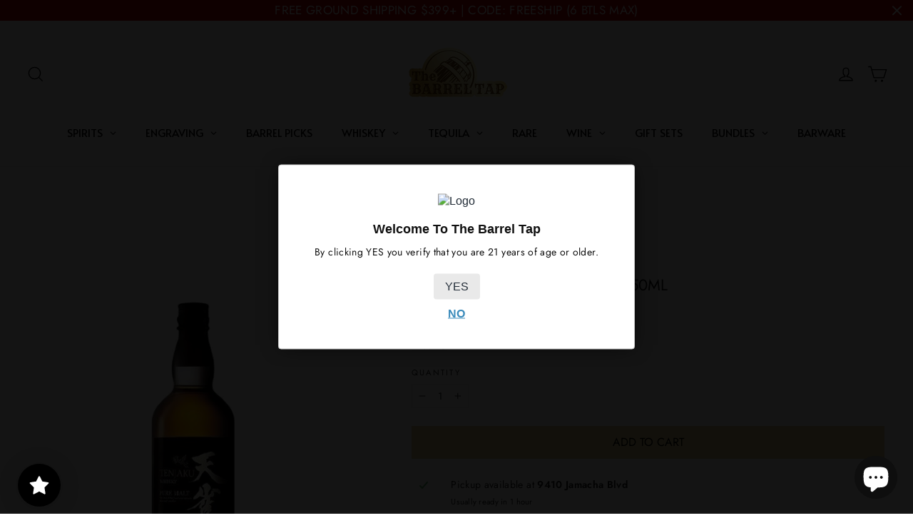

--- FILE ---
content_type: application/javascript; charset=utf-8
request_url: https://searchanise-ef84.kxcdn.com/preload_data.4t2M9p0i0L.js
body_size: 12544
content:
window.Searchanise.preloadedSuggestions=['jack daniels','buffalo trace','eagle rare','crown royal','old forester','wild turkey','bourbon whiskey','eh taylor','penelope bourbon','blanton\'s single barrel','buffalo trace bourbon','pappy van winkle','four roses','elijah craig','old fitzgerald','fortaleza tequila','makers mark','stagg jr','woodford reserve','knob creek','russell reserve','colonel taylor','heaven hill','weller antique 107','rare character','crown royal blackberry','don julio','whistle pig','weller 12 bourbon','eagle rare 10 year','clase azul','redwood empire','johnnie walker','stagg bourbon','bookers bourbon','elmer t lee','george t stagg','rock hill farms','michters 10 year','high west','bardstown bourbon','scotch whisky','jack daniels 12','angels envy','jim beam','single malt scotch','garrison brothers','smoke wagon','old carter','weller full proof','rye whiskey','elijah craig barrel proof barrel','new riff','don julio 1942','willett whiskey','irish whiskey','the macallan','basil hayden','widow jane','colonel e h taylor','barrel proof','dark arts','single barrel','blackberry crown royal','still austin','blantons single barrel','uncle nearest','eagle rare 12','old forester 1924','weller special reserve','frank august','blanton\'s gold','little book','larceny barrel proof','eh taylor barrel proof','russell 13-year-old','elijah craig barrel proof','frey ranch','kentucky owl','eagle rare 17','bourbon bundles','blanton family','blood oath','evan williams','old elk','ole smoky','green river','wheated bourbon','japanese whisky','cask strength','caribou crossing','blantons straight from the barrel','jameson irish whiskey','william larue weller','mini bottles','bardstown discovery','tequila ocho','kentucky bourbon','glenfiddich scotch whisky','blantons gold','van winkle','michters toasted','knob creek 12','eh taylor small batch','woodford reserve double oaked','1792 sweet wheat','e h taylor','makers mark cellar aged','penelope rio','orphan barrel','limited edition','single malt','doc holiday','bulleit bourbon','patron tequila','jack daniel\'s','e.h taylor','gift set','blue label','red breast','cognac 750ml','russell’s reserve','coy hill','wild turkey 12 year','elijah craig 18-year-old','four roses single barrel','barrell bourbon','old forester single barrel','george dickel','chicken cock','captain morgan','woodford reserve double double oak','buffalo trace kosher','smirnoff vodka','eagle rare 10 year bourbon','russell 15-year-old','hardins creek','king of kentucky','angels envy bourbon','heavens door','wyoming whiskey','michters bourbon','glenlivet scotch','casamigos tequila','brothers bond','jeffersons ocean','horse soldier','50ml mini bottles','double oak','blue run','g4 tequila','fortaleza reposado','titos vodka','jack daniel','grand marnier','john j bowman','the balvenie','peerless double oak','sazerac rye','blue note','james e pepper','cedar ridge','joseph magnus cigar','old louisville','barrell craft spirits','knob creek 18 year','bottled in bond','doc holliday','smokeye hill','jack daniels single barrel','calumet farm','joseph magnus','hennessy xo','pendleton whisky','ciroc vodka','woodford reserve master\'s collection','pappy winkle 23','canadian whisky','crown royal salted caramel','buffalo trace bundles','highland park','cazcanes tequila','scotch single malt','parkers heritage','wild turkey masters keep','traveller blend no 40 whiskey','dos artes','anejo tequila','wild turkey 101','rabbit hole','penelope havana','early times','1792 full proof','cream of kentucky','johnnie walker blue','birthday bourbon','bombergers declaration','hard truth','single barrel bourbon','whistlepig whiskey','yellowstone bourbon','thomas handy','elijah craig c923','cooperstown distillery','willett pot still reserve bourbon','sagamore spirit','old forester birthday bourbon','el tesoro','four roses limited edition','baileys irish cream','found north','weller cypb','bourbon bundle','cigar blend','belvedere vodka','remy martin','pappy van winkle 15 year','maker\'s mark','1792 aged 12 years','japanese whiskey','woodford reserve derby','boss hog','buffalo trace bourbon cream','grey goose vodka','compass box','bacardi rum','widow jane decadance','advent calendar','cut water','horse soldier bourbon','ever clear','henry mckenna','sir davis','russell\'s reserve','macallan 18 year','jack daniels coy hill','castle and key','13th colony','white hennessy','john j bowman single barrel','elmer t lee single barrel','chartreuse green','rock hill','four gate','hancock reserve','very olde st nick','old fitzgerald bottled-in-bond','elijah craig toasted','heaven\'s door','spiced rum','wild turkey rare breed','heaven hill grain to glass','port wine','old grand-dad','ben holladay','world whiskey society','weller single barrel','buffalo trace whiskey','red wine','coopers craft','wilderness trail','coconut rum','hennessy white','doc swinson\'s','fireball keg','blanton’s straight','midwinter night','buzz ball','knob creek 15 year','plantation rum','old overholt','blantons bourbon','smokeye hill barrel proof','dalmore whisky','pappy 10 year','evan williams single barrel','old fitzgerald 7 year','fireball whiskey','tennessee whiskey','johnnie walker blue label','short barrel','jack daniel\'s single barrel barrel proof rye whiskey 375ml','bundle bourbon','eagle rare bourbon','yamazaki whisky','blade and bow','american single malt','lagavulin 16 year','eh taylor rye','russells reserve','adictivo tequila','shooters 50ml','50 ml mini bottles','peerless toasted bourbon','rip van winkle','old rip winkle 10 year old bourbon','colonel e.h taylor','ben holiday','moonshine 750ml','weller special','jack daniels 10 year','blackened whiskey','gift card','tequila agave','tullamore dew','dark rum','chocolate liqueur','grey goose','lucky seven','gin brands','bourbon cream','jose cuervo','bardstown bourbon company','aviation gin','gran malo','irish cream','uncle nearest whiskeys','kentucky derby','very old barton','chivas regal','king of kentucky bourbon','brook hill','10 year bourbon','smoke wagon bourbon','ardbeg scotch','weller 12 year','larceny bourbon','michters rye','tequila reposado','buffalo trace antique collection','garrison brothers cowboy bourbon','willet family estate','high west a midwinter','dom perignon','russels reserve','champagne gift','rd one','angels envy rye','dos artes tequila','crystal head vodka','lagavulin offerman','por osos','westward whiskey','whiskey advent calendar','foursquare rum','extra anejo tequila','aberlour scotch','siete leguas','casa azul','glen scotia','star hill farm','peanut butter whiskey','e h taylor small batch','old forester 1920','nulu bourbon','le portier shay','don julio reposado','bib & tucker','cascahuin tequila','white rum','1792 single barrel','barrel craft','lux row','sagamore rye','corazon expresiones','islay scotch','appleton estate','maple bourbon','basil hayden 10 year','midleton very rare irish whiskey','white dog','dewars scotch','old fitz','4547 american whiskey patriot','patron xo cafe','ancient age','masters keep','don julio 70','gentleman jack','a smith bowman cask strength bourbon','henry mckenna 10 year','pinhook bourbon','crown royal apple','peerless bourbon','eh taylor single barrel','buzzballz biggies','goose island','blood oath bourbon','hendricks gin','toasted barrel','traveler whisky','suntory whisky','laphroaig 10 year','bakers 13 year bourbon','coffee liqueur','ole smoky whiskey','unlock snapchat account hack,【2024 telegramchannel:kunghac】snaphackmaster com,snapchat hack ipa,snapchat hack snap score,free snapchat password,snapchat hacker version,hack anyone\'s snapchat,reddit snapchat hack,instant snapchat hacker,hacked my snapchat','writers tears','wyatt earp','still austin bourbon','champagne bottles','sweet vermouth','new riff single barrel','whistlepig bourbon','mandala tequila','fortaleza blanco','green spot','triple sec','midwinter nights dram','kosher wheat','southern comfort','the dalmore','old fashioned','belle meade','hooten young','angels envy cask strength','advent calendar whiskey','sherry cask','veuve clicquot','teremana tequila','bulleit 12 year rye','glendronach scotch','beer pack','barrel bourbon','rebel 10 year','goose island bourbon county','port charlotte','apricot brandy','bourbon gift sets','hirsch single barrel double oak bourbon','haystack needle','absolute vodka','makers mark 46 cask','breckenridge bourbon','green chartreuse','game of thrones','jack daniels rye','old forester 1910','don fulano','tx whiskey','monkey shoulder','canadian whiskey','flavored whiskey','von payne','rabbit hole bourbon','apple brandy','macallan sherry cask 12 years','glenmorangie 18 year','benchmark full','parker’s heritage','bookers small batch','bomberger’s pfg bourbon','redbreast 12 year','thomas h handy sazerac','angel\'s envy','crown blackberry','rare breed','clyde may\'s','straight rye whiskey','knob creek 12 year bourbon','hibiki harmony','clase azul reposado tequila 750ml','bowman brothers','malibu rum','remus repeal','johnny walker','honey whiskey','ancient ancient age','dragon fire','joseph magnus cigar blend','star light','makers mark bourbon','pink whitney','store pick','milam & greene','old carter bourbon','cellar aged','tequila bundle','jimmy red','stella rosa','full proof','pappy van','basil hayden bourbon','el dorado','remus gatsby','woodford reserve kentucky derby','375ml bourbon','blackberry crown','old pulteney','ezra brooks','hennessy very special','hibiki whisky','hardin\'s creek','tin cup','willett family estate','early times bourbon','moscato wines','tanqueray gin','blackened metallica','sassenach whiskey','jefferson’s reserve','fox and oden','mckenna 10 year','old grand dad 114','preservation distillery','blanco tequila','yamazaki 12-year-old','elmer t lee bourbon','doc swinson','the glenallachie','miniature 50ml','captain morgan spiced rum','amaretto liqueur','orange liqueur','double eagle rare','hennessy xo cognac','old fashioned cocktail','pursuit bourbon','ducks unlimited','traveller whiskey','laphroaig cairdeas','jim beam black','royal salute','angles envy','copper and cask','louis xiii','gold spot','barrell craft','bench mark','old man winter','arette tequila','wellers whiskey','canadian club','oak and eden','eagle rare 12 year','moon shine','whiskey glasses','cooper craft','russells reserve 15 year','sirdavis american whisky','heady topper','george t stagg 2022','ice wine','angel envy','rare perfection','whiskey bundle','jack daniels 14','whistle pig boss hog','tequila blanco','twisted tea','jameson 18 years','thirteenth colony','yellow rose','gentlemans cut','still austin whiskey','king ranch','hennessy master blend','glencairn glass','fireball cinnamon whiskey','tapatio tequila','bud light','uncle nearest bourbon','rare hare','flor de cana','yellow spot','yellowstone limited edition','honey bourbon','the burbon','absinthe set','tears of llorona','the glenlivet','colonel eh taylor','old charter','i w harper','aviation gin deadpool','grain to glass','deep eddy vodka','tumblin dice','savage and cooke','cask strength bourbon','penelope toasted','shenk\'s homestead','tito\'s 1.75l','forty creek','nashville barrel','handy & schiller old fashioned','caol ila','la gritona','father time bourbon','orphan barrel bourbon','jefferson ocean','private barrel','pappy bourbon','penelope valencia','reposado tequila','sweet wine','jameson black barrel','michters barrel finish bourbon','texas bourbon','e h taylor barrel proof','corazon tequila buffalo','old fitzgerald 10 year','penelope light american whiskey','ole smoky moonshine','volcan xa','diplomatico rum','almond tequila','basil hayden toast','southern collective','old grand dad','peppermint schnapps','large vodka','old soul','cream liqueur','pear brandy','bakers bourbon','2xo bourbon','chris stapleton','50 ml mini bourbon','100 proof bourbon','caymus wine','teeling whiskey','herradura tequila','maker mark','my order','bushmills irish','au vodka','jacobs pardon 18','old elk bourbon','master\'s keep','bruichladdich scotch','early times bottled in bond','peanut butter','talisker scotch','noah’s mill bourbon','loch lomond','el tequileño','weller full proof bourbon','russells reserve 13','maestro dobel','mijenta tequila','weller millennium','widow jane 13','pendleton directors reserve 20','caribbean rum','macallan 25 year','wild turkey 70th anniversary','cabernet sauvignon','1792 small batch','barrel king','cava de oro extra anejo','william heavenhill','20 year bourbon','macallan rare cask','bardstown origin','w.l weller','nashville barrel company','xo cognac','larceny barrel proof batch b523','redemption bourbon','louis xiii cognac','old overholt 10','grey coast','basil hayden subtle','apple whiskey','sinatra select','red wood empire','single malt whiskey','revolucion tequila','nikka from the barrel','weller 12 year bourbon','romana sambuca','templeton rye','blue spot','tempus fugit','on the rocks cocktails','ole moonshine','kentucky spirit','pure white hennessy','codigo tequila','old rip','disaronno amaretto','cinnamon whisky','middle west','knob creek 18','lunazul tequila','castle & key','angles envy rye','18 year old scotch','kentucky owl confiscated','casa dragones','double double oaked','old forester birthday','1792 bottled in bond','good times','old bardstown bourbon','45 47 patriot edition american whiskey','armagnac 25 years','michter toasted','russian standard','american honey','green river wheated','springbank 10 year','bardstown discovery 11','bumbu rum','woodford batch proof','walker blue','silver oak','amor mio','creme de noyaux','weller reserve','canadian mist','wyoming whiskey national parks','cask strength scotch','vanilla rum','pikesville rye','skrewball peanut','port cask','crown apple','christian brothers brandy','evan williams bottled in bond','baker\'s 7 year bourbon','prideful goat','patron silver','sazerac rye 18 year old','method and madness','scotch whiskey','lalo tequila','gets brown','ron zacapa','uncle nearest 777','rock hill farm','pipe dream','james e pepper bourbon','bullet whiskey','blackberry brandy','sour mash','light whiskey','double oaked','glen allachie','maple whiskey','peach brandy','wild common','old crow whiskey','von payne black','crown royal black','blanton\'s straight from the barrel','hiram walker','evan williams 1.75l bourbon','the representative','belle meade reserve','paul masson','st cloud','rockhill farms','johnnie walker black','cava de oro','little book chapter 8','a smith bowman','booker’s bourbon','don fulano anejo tequila','adictivo extra anejo','ketel one vodka','old fashion','crown royal chocolate','skinny girl margarita','tequila ocho reposado','old elk infinity','shay shay','jack daniel\'s mclaren','por osos vodka','creme de violette','river roots','kings county','don julio 50ml','alberta premium','blood oath pact 10','old crow','laws whiskey','kiss gin','woodford reserve kentucky derby 150','pact 6 blood oath','old smoky whisky','willett rye','cookie dough whiskey','rebel bourbon','irish mist','stella rosa brandy','screwball peanut butter whiskey','balcones texas','balvenie caribbean cask','macallan the','ceramic tequila','sassenach wild scottish gin','red spot','old camp whiskey','little book chapter 7','havana club','number juan','black label','old forrester','non alcohol','cherry brandy','yukon jack','dragons milk','lagavulin 12 year','royal crown salted carmel','barrell bourbon batch','new amsterdam vodka','westward cask strength','pinnacle vodka','octomore series','four roses barrel strength','jagermeister liqueur','volans tequila','michters 10 year rye','doc holliday 10-year-old','kraken rum','glenmorangie signet','jack daniels 14 year','aged rum','chocolate bourbon','peated scotch','blanton gold','indian whiskey','on the rocks','weller antique','wild turkey 12','heaven hill 17-year-old','fireball blazin apple','dalmore 12 year sherry cask select','a midwinter nights dram','espolon tequila','thomas s moore','soft red wheat','kirk and sweeney','settling bourbon','gold bar whiskey','oban 18 years','jack daniels gold no 27','kahlua 750ml','jamaican rum','creek water','wild roots','beluga vodka','crown royal honey','crown royal marquis','taylor single','southern star','margarita mix','high n wicked','blue note bourbon','blanton bourbon','rare bourbon','tequila ocho plata tequila','1800 cristalino anejo','high noon','old forester rye','yellowstone select','wheatley vodka','st george','egg nog','elijah c923','slipknot whiskey','champagne case','four roses tasting kit','jack daniels bonded','jack daniel’s 10 year','yamato japanese whiskey','high west campfire','casa noble','small batch','very old st nick','johnny walker blue','elijah craig toasted barrel','russell\'s reserve 15','single barrel rum','amburana finished bourbon','brown sugar bourbon','class azul','dough ball whiskey','jack daniels single barrel barrel proof','old 55 bourbon','moet & chandon','skinny girl','broken barrel','vanilla whip','bernheim barrel proof','thomas h handy','george stagg','black velvet whisky','ciroc black raspberry','remy martin1738','cognac xo','sweetens cove','lagavulin offerman edition','peg leg','jack daniels sinatra select','1800 milenio extra añejo tequila','yellow chartreuse','sugar lands','travelers whisky','knappogue castle','captain morgan private stock','st germain','isle of skye','bubbas bs burnt sugar whiskey','old forester single barrel barrel strength','peach vodka','widow jane 10 year straight bourbon','tequila mandala','cointreau liqueur','old smokey','bunnahabhain 12-year-old','countdown calendar','wellers special reserve','limoncello liqueur','crown royal xo','never say die','t handy','jacob\'s pardon','brown butter bourbon','ten high','mister sam','old fashioned gift set','tequila z','extra sweet wine','bloody mary mix','basil hayden dark rye','crown royal 1.75','resilient bourbon','crop vodka','cucumber vodka','weller bundle','hell house whiskey','clase azul reposado tequila','birthday cake','eh taylor bourbon','clean wine','stolichnaya vodka','don julio 1942 mini','savannah bourbon','he’ll house','new amsterdam','40 year old bourbon','murray hill club special release','adventure whiskey','jack 10 year','wheated whiskey','creme de cacao','smooth ambler','tres generaciones','heavens door 10 year','1953 tequila anejo','cherry liqueur','salted caramel whisky','rebecca creek','stranahan whiskey','cherry dr pepper','gentleman jack daniels','banana liqueur','montana whiskey','bombay sapphire gin','michters american whiskey','year of the dragon','licor 43 chocolate','e h taylor single barrel','kavalan solist','jefferson reserve','ancient ancient 10','redbreast missouri oak edition','sippin cream','50ml trace','johnnie walker green','iw harper 15','agave tequila','blantons original','glenfiddich 12 year','bulleit bourbon 10 year','bookers the reserves','black maple hill bourbon','maker’s mark cellar aged','barrel craft spirits','gran malo horchata','redbreast 15 year','a smith bowman cask strength bourbon 2','scotch gift sets','elijah craig 2024 pga','sale bourbon','hacienda de chihuahua','high west bourye','tequila shooters','good bourbon','white claw','russell’s reserve 13','halloween limited','ole chocolate','nikka coffey','organic tequila','wild turkey kentucky spirit','great white','root beer','weller antique 107 bourbon','baileys chocolate','high wire','driftless glen','del maguey','don ramon','buffalo trace white dog','st augustine','coffee tequila','woodinville distillery','the whistler','elijah craig 18','simple syrup','blanton bundle','pierre ferrand','heaven hill bottled in bond 7 year','pineapple cider','porto port','glenlivet 18 year','12 year whistlepig','g4 reposado','woodford double double','svedka vodka','smoke wagon rye','straight from the barrel','elijah craig small batch','don q','holiday bottle','courvoisier vsop cognac','duke bourbon','new holland','jim beam red stag','backbone bourbon','dom perignon champagne 750ml','tito\'s tequila','amaro liqueur','sirdavis whisky','lamborghini tequila','green label','hine cognac','corazón tequila','four roses small batch','little book chapter 3','vueve clicquot','arette reposado tequila','penelope 15 year','smirnoff ice','makers mark bep','1800 blanco tequila','rossville union','blanton\'s bourbon','martell cognac','adictivo cristalino','blood oath pact no 9','100 proof vodka','edradour distillery','toasted marshmallow','stagg 22b','blended scotch','appleton rum','chocolate whiskey','mellow corn whiskey','vsop cognac','armagnac brandy','green spot irish whiskey','crystal champagne','peerless rye','sailor jerry','abraham bowman limited release','del dia tequila','whistle pig 12','sweet wheat','gray bourbon','opus one','redemption 10 year','three olives vodka','san miguel','west coast','malted rye','makers mark 46','middleton rare irish','kavalan vinho barrique','mr black','double eagle very rare 20','conviction bourbon','smirnoff lemonade','flavored bourbon','jose cuervo 50 ml','platinum 7x vodka','mint julep','method of madness','pecan whiskey','don julio anejo','metallica whiskey','lone star texas bourbon whiskey','black well','weller bourbon','rye and corn','tobacco liquor','the bourbon bundle','sagamore double oak rye whiskey','bacardi gran','e.h taylor rye','russel reserve','colonel e h taylor small batch','daviess county','he sons','prosecco by la marca','single rickhouse','scheuermann riesling trocken','jr ewing','jack daniels 10','gunpowder irish gin','black vodka','world whiskey','bourbon county','all nations','25 year whiskey','centenario tequila','old stout 7','crown royal maple','milk punch','tres agaves','jefferson very small batch','buchanan\'s pineapple','flavored vodka','jim beam maple bourbon','lucky number 7','evan williams bourbon','crystal head','crown royal peach','crown royal golden apple','myers rum','angel\'s envy rye','old bones','30 year old','hennessy black','wild turkey generations','corazon anejo','belfour bourbon','ron zacapa xo','cha cha cha','penelope crème brûlée','frank sinatra','rabbit hole dareringer sherry bourbon','calvados 750ml','hancock presidents reserve','w.l weller special reserve bourbon','jose cuervo reposado','all national','jack daniels distillery series','151 proof rum','eagle rare 10 year bourbon 750ml','templeton rye whiskey 10 year','toasted rye','seagram 7 whiskey','pol roger','santo tequila','hazmat whiskey','ledaig scotch whisky','jonnie walker blue','russell\'s reserve 10 year bourbon','russell\'s reserve 13 year','bourbon gift set','deftones tequila','【visit sig8.com now】,cc site for carding,best cvv store,dumps cc com legit,online shopping sites that don t require cvv,cash app fullz,buy online no cvv,debit card fullz,legit cc shops 2022,non vbv list,dumps with pin website','dimple pinch','cocchi americano','heavens door bootleg series vol v','hooten and young','old bushmills','southern belle','casa migos','vanilla vodka','prairie organic','george dickel 17 year','nelson brothers','champagne gift set','glenmorangie single malt whisky','milk and honey','dos artes extra anejo','la finca de adobe','the quiet man','borgata chocolate liqueur','san matias','schnapps liqueur','tennessee bourbon','deadpool edition','woodford double double oaked','sable bourbon','powers irish whiskey','heaven hill distillery','highland cask','glen moray','evan williams egg nog','james gin','russell reserve 10 year','blended whiskey','noah’s mill','screaming titan','laws whiskey house','gift cards','whip shots','woodford reserve chocolate','stagg 23a','hand barrel','old ezra 7','russell bourbon','far niente','grand mayan','colonel e.h taylor small batch kentucky straight bourbon whiskey','tawny port','havanna club','jefferson’s ocean','bowman bourbon','wild turkey rare breed barrel proof','whiskey barrels','corralejo tequila set','fire ball','old forester barrel proof','old kirk','winter jack','old grand dad bourbon','woodford kentucky derby','elijah craig barrel','tycoon cognac','mount gay','blantons special reserve','wolverine edition','elijah craig barrel proof batch c923','kettle one','vodka grey goose','cherry bourbon','ocho añejo tequila','moonshine hunch punch','glenlivet 21 year','stagg 22a','irish cream liqueur','oloroso sherry','russell’s rickhouse','cutwater margarita','hudson baby bourbon','jimmy russell 70th','double eagle very rare','ad law','truly wild berry','vodka transfusions','oban whiskey','murray hill','russels reserve 15','mi familia flores','long island tea','legent bourbon','karma reposado','bird dog','deanston whisky','angostura bitters','mckenna single barrel bourbon','springbank aged','old forge reserve','stagg 24a','brandy 750ml','redbreast lustau','buffalo trace 1.75l','sour beer','year of the snake','old taylor','rye bourbon','vodka bundles','cooperstown select','james pepper','prosecco splits','amaro nonino','royal salute 21','cincoro anejo','michters barrel strength','heaven hill heritage collection old','star trek','jose cuervo reserva de la familia','aroma azul','wild common tequila','edinburgh gin','macallan harmony','old 1889 royal','13th century','private selection','indri whisky','old charter 10','old fitzgerald 25th','john bowman','tequila bundles','elijah craig rye','george dickel 15','ace of spades','wheel horse','maestro dobel diamante tequila','esperanto blanco','highland scotch','barrel house select','quality house bourbon','sangster jamaican bannana cream rum','margarita tequila','michter\'s small batch','sherr cask','don julio reposado tequila 750ml','st george spirits','johnnie walker 18 year','michter\'s 10 year rye','zacapa rum','three chord bourbon','hardin creek','pinot grigio','rum cream','tequila fortaleza','remy martin xo cognac 750ml','polish vodka','flecha azul tequila','1800 silver tequila','double oaked bourbon','uncle single barrel','redwood empire rye','balvenie 25 single malt','woodford reserve double oaked bourbon','knob creek rye','jack daniels gift sets','hornitos 50 ml','la pinta pomegranate','cafe patron','el tesoro anejo','weller wheated bourbon','don julio rosado','port cask finished','belvedere organic','new england barrel','50 year old','frey ranch single barrel','bodega cat whiskey','cierto tequila','grain alcohol','crown royal xr','sloe gin','little book infinite','campari aperitif','old carter batch 14','orange liquor','redwood empire haystack needle','midleton very rare','12 year bourbon','whistle pig rye','dalmore 15 year','wheat whiskey','old forester 1924 10-year-old','hennessy cognac','russell reserve 15','mini champagne','jack daniels 12 year old','william larue','the prideful goat','don vicente tequila','laphroaig cask','wolf moon bourbon','pike creek 10 year','the prisoner red','crown royal blackberry whisky','dry gin','rittenhouse rye','short barrel whiskey','belle meade bourbon','bodegas lustau','crown royal reserve','don cayo','pecan bourbon','baileys red velvet','wilderness trail 8','russel’s reserve','chivas regal 12 year','baby jane','cristal champagne','old camp','field of dreams','veuve champagne','strawberry vodka','don ramon tequila','redneck riviera','bookers mighty fine','bushmills 16 year malt','black hennessy','gift sets','tin cup bourbon','organic wine','four roses single barrel barrel proof','baileys liqueur','maple syrup','salted caramel crown','cuban rum','jack daniel’s frank sinatra','jefferson\'s reserve','long branch','pasote tequila','tequila gift set','macallan 15 year','the knot','high proof','aberlour a\'bunadh alba','happy dad','noble oak','gold label','don abraham','kentucky gentleman','crown royal noble collection','dame mas tequila','brugal anejo','martini cocktails','high west midwinter','blue moon','g4 anejo','soda jerk','overproof rum','maker\'s mark private selection','la dodgers','corn whiskey','samuel adams','auchentoshan scotch','jim bean','hudson whiskey','willett family 6 year','captain morgan black','tx bourbons','benchmark bundle','toppling goliath','hakushu 12 year','dewars scotch 32','redemption rye','weller special reserve bourbon','jameson triple distilled','green river bourbon','mr black cold brew coffee liqueur','jp wiser\'s','black whiskey','gluten free','chattanooga barrel','chivas regal royal salute','white dog mash','seagram whiskey','strawberry beer','leopold bros','ace of spades champagne','gluten free beer','e&j apple brandy','45 47 american whiskey','lamborghini wine','2xo phoenix','dr mcgillicuddy','blueberry vodka','purity vodka','jack daniel’s toasted','shipping based','boss hog x','barrel tap','plum wine','gabroele moscato','dry fly','azul tequila','george strait tequila','apple jack','rum chata','buffalo trace white dog mash 750ml','midleton irish whiskey','blue run bourbon','laphroaig triple wood','old elk double wheat straight whiskey','elvis midnight snack','blackberry moonshine','1.75l whiskey','benriach twelve','texas pecan brown sugar bourbon','fighting cock','angel’s envy cask strength bourbon','whiskey glass','siempre tequila','el mayor','hancocks reserve','branson cognac','high rock','hill rock','jameson caskmates','iron smoke','ole tennessee whiskey','barrel strength','horse soldier barrel strength','amor mío extra añejo','driftless glen bourbon','strawberry liqueur','jim beam peach','redwood empire cask strength','longbranch bourbon whiskey','blackberry whiskey','noah\'s mill','christian brothers vs','rossville union rye','blanton’s gold edition','dark rye','stags breath','george remus','chattanooga bourbon','sip of sunshine','brothers bond whiskey','angel’s envy bourbon','the left cross','lagavulin distillers','woodinville whiskey','99 brand proof','michter’s 10 year old','long island iced tea','walking dead','old ezra','art of the spirits','martell blue swift','blanton\'s single barrel bourbon','black velvet','makers mark gift set','private select','jack daniel bundles','scottish ale','caliber bourbon','vanilla whiskey','jim beam single barrel','mcqueen and the violet fog','chambord black raspberry liqueur','westland garryana','shooters box','hardins creek boston','black steel','tequila 750ml','small batch bourbon','walleye run','bubbas whiskey','woodford double oak','jack daniel\'s 10 year','sunset rum','vodka mini shot','four roses 135th','10th mountain','michters barrel rye','old bardstown','woodford reserve double double','kevin hart','dingle gin','1800 tequila reposado','elijah craig single barrel','toki suntory whiskey','peaky blinders','russell\'s reserve 10 year old bourbon','heavens door bootleg','calumet single rack black 16','frey ranch barrel','kombucha 6-pack','new riff bottled-in-bond','teacher whiskey','w l weller','jack daniels black bourbon','captain morgan cherry','apple pie moonshine','sol de barro','blue corn','pink gin','lux row double barrel','bear proof whiskey','tears of the left','cimarron tequila','hendrick\'s gin 1.75l','woodford reserve batch proof 124.7','clase azul tequila','christmas bourbons','woodford reserve double oaked bourbon whiskey','buzzard roost','jack daniels sinatra','buffalo trace straight bourbon whiskey','crown royal single malt','basil hayden toasted','m&h elements sherry cask','west cork irish whiskey','stagg jr batch 1','uncle nearest single barrel whiskey','lunazul reposado tequila','epifania azul','taylor small batch','kilchoman machir','blanton\'s single barrel bourbon 750ml','variety pack','honey finish','knob creek bourbon','crown peach','cenote tequila','jack daniels gold','glengoyne 750ml','herradura reposado','amarone red wine','russells 10 year bourbon','joseph magnus cigar blend bourbon','bourbon glasses','pld elk','goose island beer','frank august single','jefferson\'s ocean','tequila ocho anejo','still house','ardbeg spectacular the ultimate islay single malt scotch whisky','old forester 1897','four roses premium','buffalo trac','pickle shot','german-style schnapps','hennessy pure white','mezcal el silencio espadin 750ml','larceny a124','calumet farm small batch','boone’s farm','salted caramel','15 year bourbon','skrewball eggnog','rock hill farms single barrel','traverse city','potato vodka','apple pie','jura whisky','bradshaw kentucky','crown royal vanilla whiskey','e and','hendricks midsummer','redbreast 27 year old','abraham bowman','old forester 100','smirnoff peppermint twist vodka','jack daniels twice barreled','whistlepig piggyback','japanese bourbon','woodford reserve rye','jack daniels holiday','aged 12 years','chocolate vodka','something special','lone star','rock an rye','foggy burl','crown royal cranberry','jameson cold brew','italian red wine','vodka seltzer','st elmo','the traveler whiskey','boone county','old weller antique','don papa','corazon aged in','calumet farm bourbon 750ml','case of','black velvet whiskey','sake 750ml','grey goose gift','single estate ocho tequila plata puntas','luksusowa vodka','ole smoky amaretto','chicken cock whiskey','ron del barrilito','eagle rate','150th anniversary','top shelf bourbon','barrel pick','eden mill','deleon tequila','ryujin japanese','el tequila reposado rare','glenfiddich 30 year single malt scotch','rebel reserve small batch','savage & cooke','white and m','sweet liquor','bulleit rye','huckleberry vodka','murray hill club','rolling barrel bourbon','brown forman\'s','wild turkey rare breed non-chill filtered wild turkey rare breed non-chill filtered','blue label year of dragon','gran centenario','special edition','peerless double','coconut tequila','secretariat 50th','burning chair','jane walker','jonnie walker','chivas royal salute','st michael','lucky thirteen','old forester mint julep','dalwhinnie scotch','breckenridge bourbon whiskey 750ml','odd by nature','alexander murray','clyde may','michters toasted barrel finish rye','wild turkey 12 year distillers reserve','glendronach 18 years allardice','wilderness trail wheated','dos artes 2022 limited edition calavera','jeremiah weed','james bond','devils tower','glenlivet 12 year','rebel yell 10','horse and soldier small batch','four roses private selection','old extra 7 years','western reserve','french brandy','tapatio blanco','four roses 135-year','mother earth','jack daniel\'s 12','grizzly beast','aviation gin deadpool edition 750ml','8 ball chocolate','noah\'s mill kentucky','cristalino anejo tequila','bourbon cream bundle','heaven hill 18 year','boone and sons','bookers bourbon story','cake vodka','merica whiskey','double black','mezcal vago','good old times','jefferson tropics','bib and tucker','buffalo trace rye','twenty grand vodka','casa azul tequila','harvey\'s bristol crean sherry','monkey 47 gin','anise liqueur','old fashioned mix','jack daniels single malt','william bourbon','booker\'s bourbon','the irishman whiskey','tequila cream','caribou whiskey','signatory vintage','shipping to pa','jack daniels single barrel whiskey','spot whiskey','old dominican','whiskey 750ml','wray and nephew','ginja cherry','jung and wulff','veuve rose','e h taylor bundles','peppermint bark','little book 7','two-fold double','jack daniel’s green','old charter 10 whiskey','fortuna barrel','woodford reserve 149 bourbon','frank august small batch bourbon','sherry cask scotch','appleton 15 year','single oak project','carmel flavored whiskey','old forester king ranch','sazerac rye bundle','hyde irish whiskey','moet & chandon rose imperial','focal banger','smoke wagon small batch','bourbon single barrel','black button bourbon','makers mark 46 cask strength','mythology whiskey','acclaimed red wine 2022','fireball apple','demerara rum','veuve clicquot champagne','prairie fire','tonic water','bernheim original','virginia distillery company','ocean aged at selling','hillrock solera aged bourbon','american honey sting','ginger brandy','teeling single','elijah craig barrel proof c923','deadwood whiskey','toasted barrel rye','blue run kentucky','smoke wagon experimental','papa\'s pilar rums','macallan 12 sherry cask','quinta da devesa 40 year old white port','tx straight bourbon','tipsy cowboy\'s','fortaleza tequila winter','helloween seven','gatsby reserve','dovetail barrell','elijah craig single barrel year','matsui whisky','jack and in a can','buffalo trace gift set','chocolate tequila','heaven’s door','rhubard gin','the judge','kiss rum','black maple','auchentoshan three wood scotch','kentucky owl rye','adictivo whiskey','knob creek 9 bourbon','120 proof bourbon','1800 anejo tequila','pot bottled in','bailey\'s irish creamy','prohibition collection','don cayo tequila','knob creek 21','cakebread cellars','egg nog liqueur','butterscotch whisky','shot glass','jypsi whiskey the','joe montana','vanilla bourbon','fraser and thompson','pumpkin spice cream','pasote extra anejo','rhubarb gin','a midwinter night\'s dram','chopin vodka','gold label scotch','glendalough double barrel irish whiskey','old forge blended bourbon whiskeys','jack barrel proof','pappy van winkle\'s family reserve','old scout','idol vodka','clix vodka','old forester 150th','additive extra anejo','dulce vida tequila','bulleit bourbon barrel','peach crown','harahorn gin','jw dant','hennessy limited edition','grape vodka','limited edition tequila','jack daniels honey','black berry brandy','tennessee shine whiskey','angel envy rye bourbon','jack daniel’s master distiller','mystery box','effen vodka','revel stoke','lemon liqueur','kosher buffalo trace bourbon','rare character single barrel select','havana club rum','old grand dad 16','garrison lady bird','midleton brian','jameson triple triple','vintage kentucky','jack daniel’s 12','tx bourbon','30 year old rum','12 days of whiskey','tin cup 14 year 14','eric church whiskey','elijah craig small batch bourbon','ciroc limonata','los abuelos','brandy gift set','irish bourbon','espolòn tequila blanco','don q rum','slane irish whiskey','jack daniel\'s rye','jefferson’s ocean voyage','great jones','benchmark old 8','balvenie 17 year','bladnoch samsara'];

--- FILE ---
content_type: text/javascript; charset=utf-8
request_url: https://www.thebarreltap.com/products/tenjaku-pure-malt-whisky-750ml.js
body_size: 1133
content:
{"id":6629877186713,"title":"Tenjaku Pure Malt Whisky 750mL","handle":"tenjaku-pure-malt-whisky-750ml","description":"\u003cdiv class=\"wpb_column vc_column_container vc_col-sm-12 vc_col-lg-12 vc_col-md-12\"\u003e\n\u003cdiv class=\"vc_column-inner\"\u003e\n\u003cdiv class=\"wpb_wrapper\"\u003e\n\u003cdiv class=\"eltdf-elements-holder   eltdf-three-columns  eltdf-responsive-mode-680\"\u003e\n\u003cdiv data-680=\"20px 0 0 0\" data-681-768=\"20px 0 0 0\" data-769-1024=\"20px 11% 0 11%\" data-1025-1399=\"0% 5% 0 5%\" data-1400-1600=\"0% 9% 0 9%\" data-item-class=\"eltdf-eh-custom-9159\" class=\"eltdf-eh-item   eltdf-horizontal-alignment-center skrollable skrollable-after\"\u003e\n\u003cdiv class=\"eltdf-eh-item-inner\"\u003e\n\u003cdiv class=\"eltdf-eh-item-content eltdf-eh-custom-9159\"\u003e\n\u003cdiv class=\"eltdf-section-title-holder tenjaku-home eltdf-st-decor-animation eltdf-appear\"\u003e\n\u003cdiv class=\"eltdf-st-inner\"\u003e\n\u003cdiv class=\"product-card-pdp-desc\"\u003e\n\u003cp\u003eRich amber. Nutty, with hints of green apple and fresh herbs. Richly rounded with only a slight smokiness. A crisp alcoholic presence, solid, yet delicate and smooth in the mouth. Refreshing and clear aftertaste with a long finish. Vanilla notes give way to understated woody flavors that linger in the mouth.\u003c\/p\u003e\n\u003c\/div\u003e\n\u003cdiv class=\"product-card-pdp-tags\"\u003e\n\u003cdiv class=\"tags\"\u003e\u003cbr\u003e\u003c\/div\u003e\n\u003c\/div\u003e\n\u003c\/div\u003e\n\u003c\/div\u003e\n\u003c\/div\u003e\n\u003c\/div\u003e\n\u003c\/div\u003e\n\u003c\/div\u003e\n\u003c\/div\u003e\n\u003c\/div\u003e\n\u003c\/div\u003e","published_at":"2021-03-23T23:29:01-07:00","created_at":"2021-03-23T23:29:01-07:00","vendor":"Tenjaku","type":"Japanese","tags":["Engraving","Japanese Whiskey","Tenjaku"],"price":8499,"price_min":8499,"price_max":8499,"available":true,"price_varies":false,"compare_at_price":8999,"compare_at_price_min":8999,"compare_at_price_max":8999,"compare_at_price_varies":false,"variants":[{"id":39563695915161,"title":"Default Title","option1":"Default Title","option2":null,"option3":null,"sku":"","requires_shipping":true,"taxable":true,"featured_image":null,"available":true,"name":"Tenjaku Pure Malt Whisky 750mL","public_title":null,"options":["Default Title"],"price":8499,"weight":1814,"compare_at_price":8999,"inventory_management":"shopify","barcode":"736040001966","quantity_rule":{"min":1,"max":null,"increment":1},"quantity_price_breaks":[],"requires_selling_plan":false,"selling_plan_allocations":[]}],"images":["\/\/cdn.shopify.com\/s\/files\/1\/0416\/3023\/6825\/files\/tenjaku-pure-malt-whisky-750ml-the-barrel-tap-www-thebarreltap-com_2dc2567a-caef-4ed1-98ba-6b910a752eae.webp?v=1691179785"],"featured_image":"\/\/cdn.shopify.com\/s\/files\/1\/0416\/3023\/6825\/files\/tenjaku-pure-malt-whisky-750ml-the-barrel-tap-www-thebarreltap-com_2dc2567a-caef-4ed1-98ba-6b910a752eae.webp?v=1691179785","options":[{"name":"Title","position":1,"values":["Default Title"]}],"url":"\/products\/tenjaku-pure-malt-whisky-750ml","media":[{"alt":"Buy Tenjaku Pure Malt Whisky 750mL Online - The Barrel Tap Online Liquor Delivered","id":32903302316257,"position":1,"preview_image":{"aspect_ratio":0.875,"height":800,"width":700,"src":"https:\/\/cdn.shopify.com\/s\/files\/1\/0416\/3023\/6825\/files\/tenjaku-pure-malt-whisky-750ml-the-barrel-tap-www-thebarreltap-com_2dc2567a-caef-4ed1-98ba-6b910a752eae.webp?v=1691179785"},"aspect_ratio":0.875,"height":800,"media_type":"image","src":"https:\/\/cdn.shopify.com\/s\/files\/1\/0416\/3023\/6825\/files\/tenjaku-pure-malt-whisky-750ml-the-barrel-tap-www-thebarreltap-com_2dc2567a-caef-4ed1-98ba-6b910a752eae.webp?v=1691179785","width":700}],"requires_selling_plan":false,"selling_plan_groups":[]}

--- FILE ---
content_type: text/json
request_url: https://conf.config-security.com/model
body_size: 87
content:
{"title":"recommendation AI model (keras)","structure":"release_id=0x27:33:63:35:23:59:4a:25:2f:59:2d:67:78:4c:59:7d:2b:3f:71:45:34:77:56:57:34:43:6f:5e:6e;keras;bh12txaadseu648iqsn7puwz41t5at86qdzinh8n0lau607syuo3h31bb6we7ahs9466jw6r","weights":"../weights/27336335.h5","biases":"../biases/27336335.h5"}

--- FILE ---
content_type: text/javascript; charset=utf-8
request_url: https://www.thebarreltap.com/products/tenjaku-pure-malt-whisky-750ml.js
body_size: 743
content:
{"id":6629877186713,"title":"Tenjaku Pure Malt Whisky 750mL","handle":"tenjaku-pure-malt-whisky-750ml","description":"\u003cdiv class=\"wpb_column vc_column_container vc_col-sm-12 vc_col-lg-12 vc_col-md-12\"\u003e\n\u003cdiv class=\"vc_column-inner\"\u003e\n\u003cdiv class=\"wpb_wrapper\"\u003e\n\u003cdiv class=\"eltdf-elements-holder   eltdf-three-columns  eltdf-responsive-mode-680\"\u003e\n\u003cdiv data-680=\"20px 0 0 0\" data-681-768=\"20px 0 0 0\" data-769-1024=\"20px 11% 0 11%\" data-1025-1399=\"0% 5% 0 5%\" data-1400-1600=\"0% 9% 0 9%\" data-item-class=\"eltdf-eh-custom-9159\" class=\"eltdf-eh-item   eltdf-horizontal-alignment-center skrollable skrollable-after\"\u003e\n\u003cdiv class=\"eltdf-eh-item-inner\"\u003e\n\u003cdiv class=\"eltdf-eh-item-content eltdf-eh-custom-9159\"\u003e\n\u003cdiv class=\"eltdf-section-title-holder tenjaku-home eltdf-st-decor-animation eltdf-appear\"\u003e\n\u003cdiv class=\"eltdf-st-inner\"\u003e\n\u003cdiv class=\"product-card-pdp-desc\"\u003e\n\u003cp\u003eRich amber. Nutty, with hints of green apple and fresh herbs. Richly rounded with only a slight smokiness. A crisp alcoholic presence, solid, yet delicate and smooth in the mouth. Refreshing and clear aftertaste with a long finish. Vanilla notes give way to understated woody flavors that linger in the mouth.\u003c\/p\u003e\n\u003c\/div\u003e\n\u003cdiv class=\"product-card-pdp-tags\"\u003e\n\u003cdiv class=\"tags\"\u003e\u003cbr\u003e\u003c\/div\u003e\n\u003c\/div\u003e\n\u003c\/div\u003e\n\u003c\/div\u003e\n\u003c\/div\u003e\n\u003c\/div\u003e\n\u003c\/div\u003e\n\u003c\/div\u003e\n\u003c\/div\u003e\n\u003c\/div\u003e\n\u003c\/div\u003e","published_at":"2021-03-23T23:29:01-07:00","created_at":"2021-03-23T23:29:01-07:00","vendor":"Tenjaku","type":"Japanese","tags":["Engraving","Japanese Whiskey","Tenjaku"],"price":8499,"price_min":8499,"price_max":8499,"available":true,"price_varies":false,"compare_at_price":8999,"compare_at_price_min":8999,"compare_at_price_max":8999,"compare_at_price_varies":false,"variants":[{"id":39563695915161,"title":"Default Title","option1":"Default Title","option2":null,"option3":null,"sku":"","requires_shipping":true,"taxable":true,"featured_image":null,"available":true,"name":"Tenjaku Pure Malt Whisky 750mL","public_title":null,"options":["Default Title"],"price":8499,"weight":1814,"compare_at_price":8999,"inventory_management":"shopify","barcode":"736040001966","quantity_rule":{"min":1,"max":null,"increment":1},"quantity_price_breaks":[],"requires_selling_plan":false,"selling_plan_allocations":[]}],"images":["\/\/cdn.shopify.com\/s\/files\/1\/0416\/3023\/6825\/files\/tenjaku-pure-malt-whisky-750ml-the-barrel-tap-www-thebarreltap-com_2dc2567a-caef-4ed1-98ba-6b910a752eae.webp?v=1691179785"],"featured_image":"\/\/cdn.shopify.com\/s\/files\/1\/0416\/3023\/6825\/files\/tenjaku-pure-malt-whisky-750ml-the-barrel-tap-www-thebarreltap-com_2dc2567a-caef-4ed1-98ba-6b910a752eae.webp?v=1691179785","options":[{"name":"Title","position":1,"values":["Default Title"]}],"url":"\/products\/tenjaku-pure-malt-whisky-750ml","media":[{"alt":"Buy Tenjaku Pure Malt Whisky 750mL Online - The Barrel Tap Online Liquor Delivered","id":32903302316257,"position":1,"preview_image":{"aspect_ratio":0.875,"height":800,"width":700,"src":"https:\/\/cdn.shopify.com\/s\/files\/1\/0416\/3023\/6825\/files\/tenjaku-pure-malt-whisky-750ml-the-barrel-tap-www-thebarreltap-com_2dc2567a-caef-4ed1-98ba-6b910a752eae.webp?v=1691179785"},"aspect_ratio":0.875,"height":800,"media_type":"image","src":"https:\/\/cdn.shopify.com\/s\/files\/1\/0416\/3023\/6825\/files\/tenjaku-pure-malt-whisky-750ml-the-barrel-tap-www-thebarreltap-com_2dc2567a-caef-4ed1-98ba-6b910a752eae.webp?v=1691179785","width":700}],"requires_selling_plan":false,"selling_plan_groups":[]}

--- FILE ---
content_type: text/javascript; charset=utf-8
request_url: https://www.thebarreltap.com/products/tenjaku-pure-malt-whisky-750ml.js
body_size: 734
content:
{"id":6629877186713,"title":"Tenjaku Pure Malt Whisky 750mL","handle":"tenjaku-pure-malt-whisky-750ml","description":"\u003cdiv class=\"wpb_column vc_column_container vc_col-sm-12 vc_col-lg-12 vc_col-md-12\"\u003e\n\u003cdiv class=\"vc_column-inner\"\u003e\n\u003cdiv class=\"wpb_wrapper\"\u003e\n\u003cdiv class=\"eltdf-elements-holder   eltdf-three-columns  eltdf-responsive-mode-680\"\u003e\n\u003cdiv data-680=\"20px 0 0 0\" data-681-768=\"20px 0 0 0\" data-769-1024=\"20px 11% 0 11%\" data-1025-1399=\"0% 5% 0 5%\" data-1400-1600=\"0% 9% 0 9%\" data-item-class=\"eltdf-eh-custom-9159\" class=\"eltdf-eh-item   eltdf-horizontal-alignment-center skrollable skrollable-after\"\u003e\n\u003cdiv class=\"eltdf-eh-item-inner\"\u003e\n\u003cdiv class=\"eltdf-eh-item-content eltdf-eh-custom-9159\"\u003e\n\u003cdiv class=\"eltdf-section-title-holder tenjaku-home eltdf-st-decor-animation eltdf-appear\"\u003e\n\u003cdiv class=\"eltdf-st-inner\"\u003e\n\u003cdiv class=\"product-card-pdp-desc\"\u003e\n\u003cp\u003eRich amber. Nutty, with hints of green apple and fresh herbs. Richly rounded with only a slight smokiness. A crisp alcoholic presence, solid, yet delicate and smooth in the mouth. Refreshing and clear aftertaste with a long finish. Vanilla notes give way to understated woody flavors that linger in the mouth.\u003c\/p\u003e\n\u003c\/div\u003e\n\u003cdiv class=\"product-card-pdp-tags\"\u003e\n\u003cdiv class=\"tags\"\u003e\u003cbr\u003e\u003c\/div\u003e\n\u003c\/div\u003e\n\u003c\/div\u003e\n\u003c\/div\u003e\n\u003c\/div\u003e\n\u003c\/div\u003e\n\u003c\/div\u003e\n\u003c\/div\u003e\n\u003c\/div\u003e\n\u003c\/div\u003e\n\u003c\/div\u003e","published_at":"2021-03-23T23:29:01-07:00","created_at":"2021-03-23T23:29:01-07:00","vendor":"Tenjaku","type":"Japanese","tags":["Engraving","Japanese Whiskey","Tenjaku"],"price":8499,"price_min":8499,"price_max":8499,"available":true,"price_varies":false,"compare_at_price":8999,"compare_at_price_min":8999,"compare_at_price_max":8999,"compare_at_price_varies":false,"variants":[{"id":39563695915161,"title":"Default Title","option1":"Default Title","option2":null,"option3":null,"sku":"","requires_shipping":true,"taxable":true,"featured_image":null,"available":true,"name":"Tenjaku Pure Malt Whisky 750mL","public_title":null,"options":["Default Title"],"price":8499,"weight":1814,"compare_at_price":8999,"inventory_management":"shopify","barcode":"736040001966","quantity_rule":{"min":1,"max":null,"increment":1},"quantity_price_breaks":[],"requires_selling_plan":false,"selling_plan_allocations":[]}],"images":["\/\/cdn.shopify.com\/s\/files\/1\/0416\/3023\/6825\/files\/tenjaku-pure-malt-whisky-750ml-the-barrel-tap-www-thebarreltap-com_2dc2567a-caef-4ed1-98ba-6b910a752eae.webp?v=1691179785"],"featured_image":"\/\/cdn.shopify.com\/s\/files\/1\/0416\/3023\/6825\/files\/tenjaku-pure-malt-whisky-750ml-the-barrel-tap-www-thebarreltap-com_2dc2567a-caef-4ed1-98ba-6b910a752eae.webp?v=1691179785","options":[{"name":"Title","position":1,"values":["Default Title"]}],"url":"\/products\/tenjaku-pure-malt-whisky-750ml","media":[{"alt":"Buy Tenjaku Pure Malt Whisky 750mL Online - The Barrel Tap Online Liquor Delivered","id":32903302316257,"position":1,"preview_image":{"aspect_ratio":0.875,"height":800,"width":700,"src":"https:\/\/cdn.shopify.com\/s\/files\/1\/0416\/3023\/6825\/files\/tenjaku-pure-malt-whisky-750ml-the-barrel-tap-www-thebarreltap-com_2dc2567a-caef-4ed1-98ba-6b910a752eae.webp?v=1691179785"},"aspect_ratio":0.875,"height":800,"media_type":"image","src":"https:\/\/cdn.shopify.com\/s\/files\/1\/0416\/3023\/6825\/files\/tenjaku-pure-malt-whisky-750ml-the-barrel-tap-www-thebarreltap-com_2dc2567a-caef-4ed1-98ba-6b910a752eae.webp?v=1691179785","width":700}],"requires_selling_plan":false,"selling_plan_groups":[]}